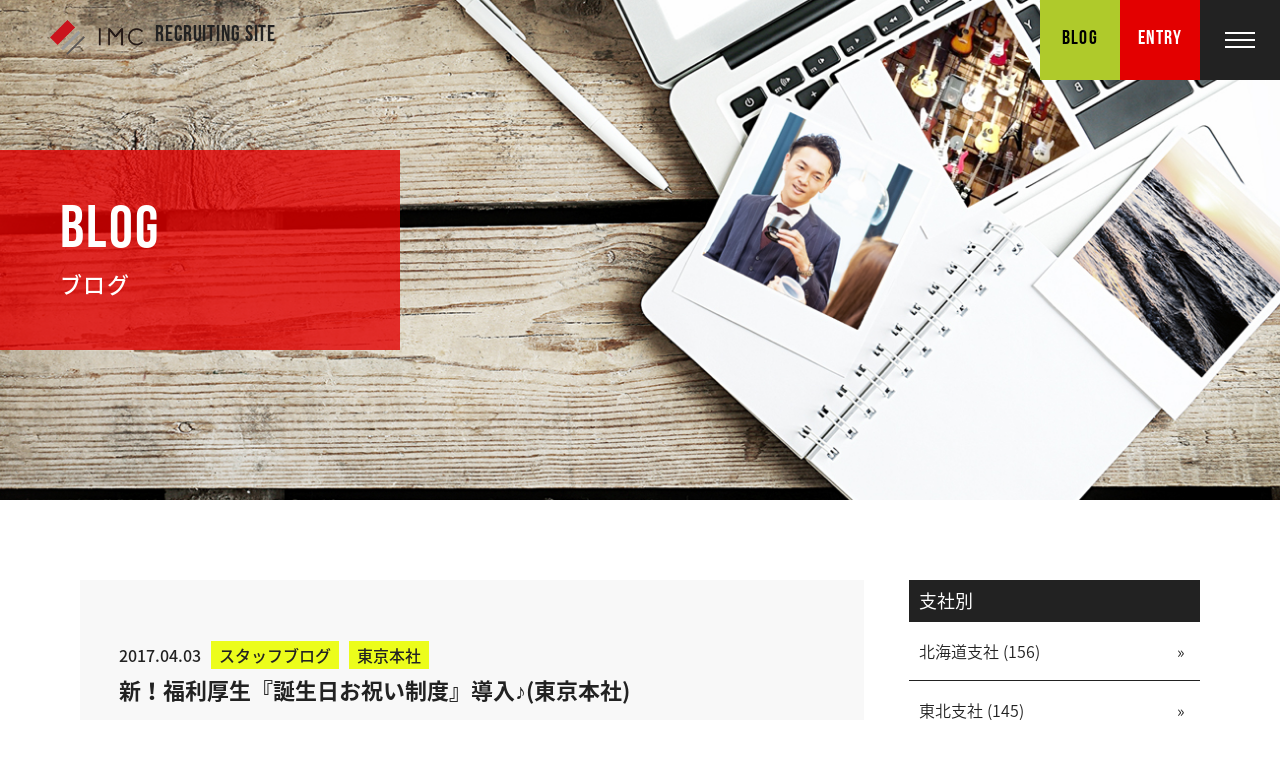

--- FILE ---
content_type: text/html; charset=UTF-8
request_url: https://www.imc-recruit.jp/bloglist/staffblog/%E6%96%B0%EF%BC%81%E7%A6%8F%E5%88%A9%E5%8E%9A%E7%94%9F%E3%80%8E%E8%AA%95%E7%94%9F%E6%97%A5%E3%81%8A%E7%A5%9D%E3%81%84%E5%88%B6%E5%BA%A6%E3%80%8F%E5%B0%8E%E5%85%A5%E2%99%AA/
body_size: 36981
content:
<!DOCTYPE html>
<html lang="ja" dir="ltr">
<head>
<meta charset="UTF-8">
<link rel="canonical" href="https://www.imc-recruit.jp/bloglist/staffblog/%E6%96%B0%EF%BC%81%E7%A6%8F%E5%88%A9%E5%8E%9A%E7%94%9F%E3%80%8E%E8%AA%95%E7%94%9F%E6%97%A5%E3%81%8A%E7%A5%9D%E3%81%84%E5%88%B6%E5%BA%A6%E3%80%8F%E5%B0%8E%E5%85%A5%E2%99%AA/" />
<!-- Google Tag Manager -->
<script>(function(w,d,s,l,i){w[l]=w[l]||[];w[l].push({'gtm.start':
new Date().getTime(),event:'gtm.js'});var f=d.getElementsByTagName(s)[0],
j=d.createElement(s),dl=l!='dataLayer'?'&l='+l:'';j.async=true;j.src=
'https://www.googletagmanager.com/gtm.js?id='+i+dl;f.parentNode.insertBefore(j,f);
})(window,document,'script','dataLayer','GTM-KBGSZZV');</script>
<!-- End Google Tag Manager -->
<title>新！福利厚生『誕生日お祝い制度』導入♪(東京本社) | 広告代理店「株式会社 IMC」採用情報</title>
<meta http-equiv="X-UA-Compatible" content="IE=edge,chrome=1">
<meta name="viewport" content="width=device-width, initial-scale=1, minimum-scale=1.0, maximum-scale=10.0, user-scalable=yes">
<meta name="description" content="新！福利厚生『誕生日お祝い制度』導入♪(東京本社)">
<meta name="keywords" content="WEB制作,広告代理店,総合広告代理店 株式会社IMC">

<meta name="format-detection" content="telephone=no">
<meta name="SKYPE_TOOLBAR" content="SKYPE_TOOLBAR_PARSER_COMPATIBLE">
<link rel="apple-touch-icon" href="https://www.imc-recruit.jp/wp-content/themes/imcgraduates/img/dIcon.png" sizes="180x180">
<link rel="icon" href="https://www.imc-recruit.jp/wp-content/themes/imcgraduates/img/dIcon.png" sizes="180x180" type="image/png">
<link rel="stylesheet" type="text/css" href="https://www.imc-recruit.jp/wp-content/themes/imcgraduates/common/css/cmn_layout.css" media="all">
<link rel="stylesheet" type="text/css" href="https://www.imc-recruit.jp/wp-content/themes/imcgraduates/common/css/sub_layout.css" media="all">
<link rel="stylesheet" type="text/css" href="https://www.imc-recruit.jp/wp-content/themes/imcgraduates/common/css/cmn_style.css" media="all">
<link href="https://fonts.googleapis.com/css?family=Roboto&display=swap" rel="stylesheet">
<link rel="stylesheet" type="text/css" href="https://www.imc-recruit.jp/wp-content/themes/imcgraduates/common/css/blog.css" media="all">

<link href="https://maxcdn.bootstrapcdn.com/font-awesome/4.7.0/css/font-awesome.min.css" rel="stylesheet">
<link rel="stylesheet" href="https://fonts.googleapis.com/earlyaccess/notosansjapanese.css">
<script src="https://ajax.googleapis.com/ajax/libs/jquery/1.10.2/jquery.min.js"></script>
<script defer src="https://use.fontawesome.com/releases/v5.8.2/js/all.js" integrity="sha384-DJ25uNYET2XCl5ZF++U8eNxPWqcKohUUBUpKGlNLMchM7q4Wjg2CUpjHLaL8yYPH" crossorigin="anonymous"></script>
<script type="text/javascript" src="https://www.imc-recruit.jp/wp-content/themes/imcgraduates/common/js/jquery.waypoints.min.js"></script>
<script type="text/javascript" src="https://www.imc-recruit.jp/wp-content/themes/imcgraduates/common/js/common.js"></script>
<!--[if lt IE 9]>
<script src="https://www.imc-recruit.jp/wp-content/themes/imcgraduates/common/js/html5_ie.js"></script>
<script src="https://www.imc-recruit.jp/wp-content/themes/imcgraduates/common/js/respond.min.js"></script>
<![endif]-->

<!-- All in One SEO Pack 3.2.10 によって Michael Torbert の Semper Fi Web Design[743,797] -->
<script type="application/ld+json" class="aioseop-schema">{"@context":"https://schema.org","@graph":[{"@type":"Organization","@id":"https://www.imc-recruit.jp/#organization","url":"https://www.imc-recruit.jp/","name":"\u5e83\u544a\u4ee3\u7406\u5e97\u300c\u682a\u5f0f\u4f1a\u793e IMC\u300d\u63a1\u7528\u60c5\u5831","sameAs":[]},{"@type":"WebSite","@id":"https://www.imc-recruit.jp/#website","url":"https://www.imc-recruit.jp/","name":"\u5e83\u544a\u4ee3\u7406\u5e97\u300c\u682a\u5f0f\u4f1a\u793e IMC\u300d\u63a1\u7528\u60c5\u5831","publisher":{"@id":"https://www.imc-recruit.jp/#organization"},"potentialAction":{"@type":"SearchAction","target":"https://www.imc-recruit.jp/?s={search_term_string}","query-input":"required name=search_term_string"}},{"@type":"WebPage","@id":"https://www.imc-recruit.jp/bloglist/staffblog/%e6%96%b0%ef%bc%81%e7%a6%8f%e5%88%a9%e5%8e%9a%e7%94%9f%e3%80%8e%e8%aa%95%e7%94%9f%e6%97%a5%e3%81%8a%e7%a5%9d%e3%81%84%e5%88%b6%e5%ba%a6%e3%80%8f%e5%b0%8e%e5%85%a5%e2%99%aa/#webpage","url":"https://www.imc-recruit.jp/bloglist/staffblog/%e6%96%b0%ef%bc%81%e7%a6%8f%e5%88%a9%e5%8e%9a%e7%94%9f%e3%80%8e%e8%aa%95%e7%94%9f%e6%97%a5%e3%81%8a%e7%a5%9d%e3%81%84%e5%88%b6%e5%ba%a6%e3%80%8f%e5%b0%8e%e5%85%a5%e2%99%aa/","inLanguage":"ja","name":"\u65b0\uff01\u798f\u5229\u539a\u751f\u300e\u8a95\u751f\u65e5\u304a\u795d\u3044\u5236\u5ea6\u300f\u5c0e\u5165\u266a(\u6771\u4eac\u672c\u793e)","isPartOf":{"@id":"https://www.imc-recruit.jp/#website"},"datePublished":"2017-04-03T09:58:34+00:00","dateModified":"2019-12-17T04:26:10+00:00"},{"@type":"Article","@id":"https://www.imc-recruit.jp/bloglist/staffblog/%e6%96%b0%ef%bc%81%e7%a6%8f%e5%88%a9%e5%8e%9a%e7%94%9f%e3%80%8e%e8%aa%95%e7%94%9f%e6%97%a5%e3%81%8a%e7%a5%9d%e3%81%84%e5%88%b6%e5%ba%a6%e3%80%8f%e5%b0%8e%e5%85%a5%e2%99%aa/#article","isPartOf":{"@id":"https://www.imc-recruit.jp/bloglist/staffblog/%e6%96%b0%ef%bc%81%e7%a6%8f%e5%88%a9%e5%8e%9a%e7%94%9f%e3%80%8e%e8%aa%95%e7%94%9f%e6%97%a5%e3%81%8a%e7%a5%9d%e3%81%84%e5%88%b6%e5%ba%a6%e3%80%8f%e5%b0%8e%e5%85%a5%e2%99%aa/#webpage"},"author":{"@id":"https://www.imc-recruit.jp/author/staff/#author"},"headline":"\u65b0\uff01\u798f\u5229\u539a\u751f\u300e\u8a95\u751f\u65e5\u304a\u795d\u3044\u5236\u5ea6\u300f\u5c0e\u5165\u266a(\u6771\u4eac\u672c\u793e)","datePublished":"2017-04-03T09:58:34+00:00","dateModified":"2019-12-17T04:26:10+00:00","commentCount":0,"mainEntityOfPage":{"@id":"https://www.imc-recruit.jp/bloglist/staffblog/%e6%96%b0%ef%bc%81%e7%a6%8f%e5%88%a9%e5%8e%9a%e7%94%9f%e3%80%8e%e8%aa%95%e7%94%9f%e6%97%a5%e3%81%8a%e7%a5%9d%e3%81%84%e5%88%b6%e5%ba%a6%e3%80%8f%e5%b0%8e%e5%85%a5%e2%99%aa/#webpage"},"publisher":{"@id":"https://www.imc-recruit.jp/#organization"},"articleSection":"\u30b9\u30bf\u30c3\u30d5\u30d6\u30ed\u30b0, \u6771\u4eac\u672c\u793e"},{"@type":"Person","@id":"https://www.imc-recruit.jp/author/staff/#author","name":"staff","sameAs":[],"image":{"@type":"ImageObject","@id":"https://www.imc-recruit.jp/#personlogo","url":"https://secure.gravatar.com/avatar/2439185ada60b3b4c02de49ecd2fd8f8?s=96&d=mm&r=g","width":96,"height":96,"caption":"staff"}}]}</script>
<meta property="og:type" content="article" />
<meta property="og:title" content="新！福利厚生『誕生日お祝い制度』導入♪(東京本社) | 広告代理店「株式会社 IMC」採用情報" />
<meta property="og:description" content="こんにちは！ 人事総務課です。 本日は4/1からスタートした『お誕生日お祝い金制度』についてご紹介したいと思います！ 社員のお誕生日当日にお祝いの気持ちとして【￥2,000】をプレゼント♪ 周りの同僚や後輩とのコミュニケーションツールのひとつになれば。。。！ という思いを込めて今回の制度導入の運びとなりました。 新入社員の方も対象になる制度です★ IMCでは、これからも社員一人ひとりが満足できるよ" />
<meta property="og:url" content="https://www.imc-recruit.jp/bloglist/staffblog/新！福利厚生『誕生日お祝い制度』導入♪/" />
<meta property="og:site_name" content="広告代理店「株式会社 IMC」採用情報" />
<meta property="article:published_time" content="2017-04-03T09:58:34Z" />
<meta property="article:modified_time" content="2019-12-17T04:26:10Z" />
<meta name="twitter:card" content="summary" />
<meta name="twitter:title" content="新！福利厚生『誕生日お祝い制度』導入♪(東京本社) | 広告代理店「株式会社 IMC」採用情報" />
<meta name="twitter:description" content="こんにちは！ 人事総務課です。 本日は4/1からスタートした『お誕生日お祝い金制度』についてご紹介したいと思います！ 社員のお誕生日当日にお祝いの気持ちとして【￥2,000】をプレゼント♪ 周りの同僚や後輩とのコミュニケーションツールのひとつになれば。。。！ という思いを込めて今回の制度導入の運びとなりました。 新入社員の方も対象になる制度です★ IMCでは、これからも社員一人ひとりが満足できるよ" />
<!-- All in One SEO Pack -->
<link rel='dns-prefetch' href='//s0.wp.com' />
<link rel='dns-prefetch' href='//secure.gravatar.com' />
<link rel='dns-prefetch' href='//s.w.org' />
<link rel="alternate" type="application/rss+xml" title="広告代理店「株式会社 IMC」採用情報 &raquo; 新！福利厚生『誕生日お祝い制度』導入♪(東京本社) のコメントのフィード" href="https://www.imc-recruit.jp/bloglist/staffblog/%e6%96%b0%ef%bc%81%e7%a6%8f%e5%88%a9%e5%8e%9a%e7%94%9f%e3%80%8e%e8%aa%95%e7%94%9f%e6%97%a5%e3%81%8a%e7%a5%9d%e3%81%84%e5%88%b6%e5%ba%a6%e3%80%8f%e5%b0%8e%e5%85%a5%e2%99%aa/feed/" />
		<script type="text/javascript">
			window._wpemojiSettings = {"baseUrl":"https:\/\/s.w.org\/images\/core\/emoji\/11\/72x72\/","ext":".png","svgUrl":"https:\/\/s.w.org\/images\/core\/emoji\/11\/svg\/","svgExt":".svg","source":{"concatemoji":"https:\/\/www.imc-recruit.jp\/wp-includes\/js\/wp-emoji-release.min.js?ver=4.9.28"}};
			!function(e,a,t){var n,r,o,i=a.createElement("canvas"),p=i.getContext&&i.getContext("2d");function s(e,t){var a=String.fromCharCode;p.clearRect(0,0,i.width,i.height),p.fillText(a.apply(this,e),0,0);e=i.toDataURL();return p.clearRect(0,0,i.width,i.height),p.fillText(a.apply(this,t),0,0),e===i.toDataURL()}function c(e){var t=a.createElement("script");t.src=e,t.defer=t.type="text/javascript",a.getElementsByTagName("head")[0].appendChild(t)}for(o=Array("flag","emoji"),t.supports={everything:!0,everythingExceptFlag:!0},r=0;r<o.length;r++)t.supports[o[r]]=function(e){if(!p||!p.fillText)return!1;switch(p.textBaseline="top",p.font="600 32px Arial",e){case"flag":return s([55356,56826,55356,56819],[55356,56826,8203,55356,56819])?!1:!s([55356,57332,56128,56423,56128,56418,56128,56421,56128,56430,56128,56423,56128,56447],[55356,57332,8203,56128,56423,8203,56128,56418,8203,56128,56421,8203,56128,56430,8203,56128,56423,8203,56128,56447]);case"emoji":return!s([55358,56760,9792,65039],[55358,56760,8203,9792,65039])}return!1}(o[r]),t.supports.everything=t.supports.everything&&t.supports[o[r]],"flag"!==o[r]&&(t.supports.everythingExceptFlag=t.supports.everythingExceptFlag&&t.supports[o[r]]);t.supports.everythingExceptFlag=t.supports.everythingExceptFlag&&!t.supports.flag,t.DOMReady=!1,t.readyCallback=function(){t.DOMReady=!0},t.supports.everything||(n=function(){t.readyCallback()},a.addEventListener?(a.addEventListener("DOMContentLoaded",n,!1),e.addEventListener("load",n,!1)):(e.attachEvent("onload",n),a.attachEvent("onreadystatechange",function(){"complete"===a.readyState&&t.readyCallback()})),(n=t.source||{}).concatemoji?c(n.concatemoji):n.wpemoji&&n.twemoji&&(c(n.twemoji),c(n.wpemoji)))}(window,document,window._wpemojiSettings);
		</script>
		<style type="text/css">
img.wp-smiley,
img.emoji {
	display: inline !important;
	border: none !important;
	box-shadow: none !important;
	height: 1em !important;
	width: 1em !important;
	margin: 0 .07em !important;
	vertical-align: -0.1em !important;
	background: none !important;
	padding: 0 !important;
}
</style>
<link rel='stylesheet' id='jetpack_css-css'  href='https://www.imc-recruit.jp/wp-content/plugins/jetpack/css/jetpack.css?ver=5.9.4' type='text/css' media='all' />
<script type='text/javascript' src='https://www.imc-recruit.jp/wp-includes/js/jquery/jquery.js?ver=1.12.4'></script>
<script type='text/javascript' src='https://www.imc-recruit.jp/wp-includes/js/jquery/jquery-migrate.min.js?ver=1.4.1'></script>
<link rel='https://api.w.org/' href='https://www.imc-recruit.jp/wp-json/' />
<link rel='prev' title='本社周辺お花見スポット～part2～(東京本社)' href='https://www.imc-recruit.jp/bloglist/staffblog/%e6%9c%ac%e7%a4%be%e5%91%a8%e8%be%ba%e3%81%8a%e8%8a%b1%e8%a6%8b%e3%82%b9%e3%83%9d%e3%83%83%e3%83%88%ef%bd%9epart2%ef%bd%9e/' />
<link rel='next' title='研修後の食事会♪(東京本社)' href='https://www.imc-recruit.jp/bloglist/staffblog/%e7%a0%94%e4%bf%ae%e5%be%8c%e3%81%ae%e9%a3%9f%e4%ba%8b%e4%bc%9a%e2%99%aa/' />
<link rel="canonical" href="https://www.imc-recruit.jp/bloglist/staffblog/%e6%96%b0%ef%bc%81%e7%a6%8f%e5%88%a9%e5%8e%9a%e7%94%9f%e3%80%8e%e8%aa%95%e7%94%9f%e6%97%a5%e3%81%8a%e7%a5%9d%e3%81%84%e5%88%b6%e5%ba%a6%e3%80%8f%e5%b0%8e%e5%85%a5%e2%99%aa/" />
<link rel='shortlink' href='https://wp.me/pbqIYG-6b' />
<link rel="alternate" type="application/json+oembed" href="https://www.imc-recruit.jp/wp-json/oembed/1.0/embed?url=https%3A%2F%2Fwww.imc-recruit.jp%2Fbloglist%2Fstaffblog%2F%25e6%2596%25b0%25ef%25bc%2581%25e7%25a6%258f%25e5%2588%25a9%25e5%258e%259a%25e7%2594%259f%25e3%2580%258e%25e8%25aa%2595%25e7%2594%259f%25e6%2597%25a5%25e3%2581%258a%25e7%25a5%259d%25e3%2581%2584%25e5%2588%25b6%25e5%25ba%25a6%25e3%2580%258f%25e5%25b0%258e%25e5%2585%25a5%25e2%2599%25aa%2F" />
<link rel="alternate" type="text/xml+oembed" href="https://www.imc-recruit.jp/wp-json/oembed/1.0/embed?url=https%3A%2F%2Fwww.imc-recruit.jp%2Fbloglist%2Fstaffblog%2F%25e6%2596%25b0%25ef%25bc%2581%25e7%25a6%258f%25e5%2588%25a9%25e5%258e%259a%25e7%2594%259f%25e3%2580%258e%25e8%25aa%2595%25e7%2594%259f%25e6%2597%25a5%25e3%2581%258a%25e7%25a5%259d%25e3%2581%2584%25e5%2588%25b6%25e5%25ba%25a6%25e3%2580%258f%25e5%25b0%258e%25e5%2585%25a5%25e2%2599%25aa%2F&#038;format=xml" />

<link rel='dns-prefetch' href='//v0.wordpress.com'/>
<style type='text/css'>img#wpstats{display:none}</style><link rel="icon" href="https://www.imc-recruit.jp/wp-content/uploads/2019/10/cropped-512512-32x32.png" sizes="32x32" />
<link rel="icon" href="https://www.imc-recruit.jp/wp-content/uploads/2019/10/cropped-512512-192x192.png" sizes="192x192" />
<link rel="apple-touch-icon-precomposed" href="https://www.imc-recruit.jp/wp-content/uploads/2019/10/cropped-512512-180x180.png" />
<meta name="msapplication-TileImage" content="https://www.imc-recruit.jp/wp-content/uploads/2019/10/cropped-512512-270x270.png" />
<!-- Global site tag (gtag.js) - Google Analytics -->
<script async src="https://www.googletagmanager.com/gtag/js?id=UA-108227415-2"></script>
<script>
  window.dataLayer = window.dataLayer || [];
  function gtag(){dataLayer.push(arguments);}
  gtag('js', new Date());

  gtag('config', 'UA-108227415-2');
</script>
<!-- Global site tag (gtag.js) - Google Analytics -->
<script async src="https://www.googletagmanager.com/gtag/js?id=G-685PJY812Q"></script>
<script>
  window.dataLayer = window.dataLayer || [];
  function gtag(){dataLayer.push(arguments);}
  gtag('js', new Date());

  gtag('config', 'G-685PJY812Q');
</script>
</head>
<body id="ptop">
<!-- Google Tag Manager (noscript) -->
<noscript><iframe src="https://www.googletagmanager.com/ns.html?id=GTM-KBGSZZV"
height="0" width="0" style="display:none;visibility:hidden"></iframe></noscript>
<!-- End Google Tag Manager (noscript) -->

<!--メインビジュアル-->
<div class="main mainBlog">

	<header id="header" class="clearfix">
				<p id="headerLogo"><a href="https://www.imc-recruit.jp/"><img src="https://www.imc-recruit.jp/wp-content/themes/imcgraduates/common/img/logo.png" alt="株式会社 IMC"><span>RECRUITING SITE</span></a></p>
				<a href="https://www.imc-recruit.jp/bloglist/" id="blogBtn">BLOG</a>
        <a href="https://www.imc-recruit.jp/information/" id="entryBtn">ENTRY</a>
		<a href="#" id="panel-btn"><span id="panel-btn-icon"></span></a>

		<!-- gnavi -->
		<aside id="sidebar">
			<nav id="global-nav">
				<ul>
					<li class="norm"><a href="https://www.imc-recruit.jp/message/">メッセージ</a></li>
					<li class="norm"><a href="https://www.imc-recruit.jp/company/">会社情報</a></li>
					<li class="norm"><a href="https://www.imc-recruit.jp/business/">部門紹介</a></li>
					<li class="norm"><a href="https://www.imc-recruit.jp/interview/">インタビュー</a></li>
					<li class="norm"><a href="https://www.imc-recruit.jp/crosstalk/">座談会</a></li>
					<li class="norm"><a href="https://www.imc-recruit.jp/benefits/">福利厚生</a></li>
					<li class="norm"><a href="https://www.imc-recruit.jp/information/">募集要項</a></li>
					<li class="norm"><a href="https://www.imc-recruit.jp/qa/">よくある質問</a></li>
					<li class="norm"><a href="https://www.imc-recruit.jp/data/">データで見るIMC</a></li>
					<li class="norm"><a href="https://www.imc-recruit.jp/bloglist">IMCブログ</a></li>
					<li class="norm"><a href="http://imc-corp.co.jp/contact" target="_blank">法人のお問合せはこちら</a></li>
				</ul>
			</nav>
		</aside>
		<!-- gnavi -->
	</header>    <div class="pageTit">
        <p class="titEn">BLOG</p>
        <h1>ブログ</h1>
    </div> 
</div>
<!--メインビジュアル-->
<div id="contents">
	<div class="contentsIn">
		 <section class="pageBlog pageBlogsingle clearfix">
			 <div class="blogsingle_in">
			 <div id="blog_main">
			 <ul>
							<li class="clearfix">
	
					<h2><span class="date_area"><span class="date">2017.04.03</span><span class="cat_name"><a href="https://www.imc-recruit.jp/bloglist/staffblog/">スタッフブログ</a></span><span class="cat_name"><a href="https://www.imc-recruit.jp/%e6%94%af%e7%a4%be/%e6%9d%b1%e4%ba%ac%e6%9c%ac%e7%a4%be/">東京本社</a></span></span>新！福利厚生『誕生日お祝い制度』導入♪(東京本社)</h2>
												<div class="content_box">
							<div class="bodytxt"><p>こんにちは！</p>
<p>人事総務課です。</p>
<p>本日は4/1からスタートした『お誕生日お祝い金制度』についてご紹介したいと思います！</p>
<p>社員のお誕生日当日にお祝いの気持ちとして【￥2,000】をプレゼント♪</p>
<p>周りの同僚や後輩とのコミュニケーションツールのひとつになれば。。。！</p>
<p>という思いを込めて今回の制度導入の運びとなりました。</p>
<p>新入社員の方も対象になる制度です★</p>
<p>IMCでは、これからも社員一人ひとりが満足できるような制度を導入していく予定です！</p>
<p>HPやこちらのブログで報告していきたいと思いますので、楽しみにおまちくださいっ!(^^)!</p>
</div>
						</div>
			 </li>
							</ul>
			</div>
			 <p class="back back1"><a href="javascript:history.back();"><span>記事一覧へ戻る</span></a></p>
			</div>
			<div id="blog_side" class="clearfix">
				<div class="widget">
<h3>支社別</h3>
<ul>
<li><a href="https://www.imc-recruit.jp/%e6%94%af%e7%a4%be/%e5%8c%97%e6%b5%b7%e9%81%93%e6%94%af%e7%a4%be/">北海道支社 (156)</a></li><li><a href="https://www.imc-recruit.jp/%e6%94%af%e7%a4%be/%e6%9d%b1%e5%8c%97%e6%94%af%e7%a4%be/">東北支社 (145)</a></li><li><a href="https://www.imc-recruit.jp/%e6%94%af%e7%a4%be/%e5%8c%97%e9%96%a2%e6%9d%b1%e6%94%af%e7%a4%be/">北関東支社 (135)</a></li><li><a href="https://www.imc-recruit.jp/%e6%94%af%e7%a4%be/imc%e6%b1%a0%e8%a2%8b/">IMC池袋 (164)</a></li><li><a href="https://www.imc-recruit.jp/%e6%94%af%e7%a4%be/imc%e6%9d%b1%e4%ba%ac%e4%b8%ad%e5%a4%ae/">IMC東京中央 (117)</a></li><li><a href="https://www.imc-recruit.jp/%e6%94%af%e7%a4%be/%e6%9d%b1%e4%ba%ac%e6%9c%ac%e7%a4%be/">東京本社 (274)</a></li><li><a href="https://www.imc-recruit.jp/%e6%94%af%e7%a4%be/%e6%a8%aa%e6%b5%9c%e6%94%af%e7%a4%be/">横浜支社 (55)</a></li><li><a href="https://www.imc-recruit.jp/%e6%94%af%e7%a4%be/%e5%8c%97%e9%99%b8%e6%94%af%e7%a4%be/">北陸支社 (49)</a></li><li><a href="https://www.imc-recruit.jp/%e6%94%af%e7%a4%be/%e6%9d%b1%e6%b5%b7%e6%94%af%e7%a4%be/">東海支社 (154)</a></li><li><a href="https://www.imc-recruit.jp/%e6%94%af%e7%a4%be/imc%e9%96%a2%e8%a5%bf/">IMC関西 (145)</a></li><li><a href="https://www.imc-recruit.jp/%e6%94%af%e7%a4%be/%e4%b8%ad%e5%9b%9b%e5%9b%bd%e6%94%af%e7%a4%be/">中四国支社 (133)</a></li><li><a href="https://www.imc-recruit.jp/%e6%94%af%e7%a4%be/imc%e4%b9%9d%e5%b7%9e/">IMC九州 (192)</a></li><li><a href="https://www.imc-recruit.jp/%e6%94%af%e7%a4%be/%e5%8d%97%e4%b9%9d%e5%b7%9e%e6%94%af%e7%a4%be/">南九州支社 (88)</a></li><li><a href="https://www.imc-recruit.jp/%e6%94%af%e7%a4%be/%e6%b2%96%e7%b8%84%e6%94%af%e7%a4%be/">沖縄支社 (53)</a></li><li><a href="https://www.imc-recruit.jp/%e6%94%af%e7%a4%be/%e6%9c%ac%e7%a4%be%e5%96%b6%e6%a5%ad/">本社営業 (95)</a></li></ul>
</div>
<div class="widget">
<h3>アーカイブ</h3>
<dl class="accordion">
</dd>
	<dt>2026年</dt>
		<dd><ul class="toggle">
						<li>
					<a href="https://www.imc-recruit.jp/2026/01">
							1月
							(7)
					</a>
			</li>
			           
	</dd>
	<dt>2025年</dt>
		<dd><ul class="toggle">
						<li>
					<a href="https://www.imc-recruit.jp/2025/12">
							12月
							(10)
					</a>
			</li>
						<li>
					<a href="https://www.imc-recruit.jp/2025/11">
							11月
							(1)
					</a>
			</li>
						<li>
					<a href="https://www.imc-recruit.jp/2025/10">
							10月
							(6)
					</a>
			</li>
						<li>
					<a href="https://www.imc-recruit.jp/2025/09">
							9月
							(8)
					</a>
			</li>
						<li>
					<a href="https://www.imc-recruit.jp/2025/08">
							8月
							(5)
					</a>
			</li>
						<li>
					<a href="https://www.imc-recruit.jp/2025/07">
							7月
							(8)
					</a>
			</li>
						<li>
					<a href="https://www.imc-recruit.jp/2025/06">
							6月
							(10)
					</a>
			</li>
						<li>
					<a href="https://www.imc-recruit.jp/2025/05">
							5月
							(10)
					</a>
			</li>
						<li>
					<a href="https://www.imc-recruit.jp/2025/04">
							4月
							(14)
					</a>
			</li>
						<li>
					<a href="https://www.imc-recruit.jp/2025/03">
							3月
							(14)
					</a>
			</li>
						<li>
					<a href="https://www.imc-recruit.jp/2025/01">
							1月
							(8)
					</a>
			</li>
			           
	</dd>
	<dt>2024年</dt>
		<dd><ul class="toggle">
						<li>
					<a href="https://www.imc-recruit.jp/2024/12">
							12月
							(7)
					</a>
			</li>
						<li>
					<a href="https://www.imc-recruit.jp/2024/11">
							11月
							(16)
					</a>
			</li>
						<li>
					<a href="https://www.imc-recruit.jp/2024/10">
							10月
							(5)
					</a>
			</li>
						<li>
					<a href="https://www.imc-recruit.jp/2024/09">
							9月
							(9)
					</a>
			</li>
						<li>
					<a href="https://www.imc-recruit.jp/2024/08">
							8月
							(14)
					</a>
			</li>
						<li>
					<a href="https://www.imc-recruit.jp/2024/07">
							7月
							(9)
					</a>
			</li>
						<li>
					<a href="https://www.imc-recruit.jp/2024/06">
							6月
							(10)
					</a>
			</li>
						<li>
					<a href="https://www.imc-recruit.jp/2024/05">
							5月
							(12)
					</a>
			</li>
						<li>
					<a href="https://www.imc-recruit.jp/2024/04">
							4月
							(7)
					</a>
			</li>
						<li>
					<a href="https://www.imc-recruit.jp/2024/03">
							3月
							(9)
					</a>
			</li>
						<li>
					<a href="https://www.imc-recruit.jp/2024/02">
							2月
							(11)
					</a>
			</li>
						<li>
					<a href="https://www.imc-recruit.jp/2024/01">
							1月
							(9)
					</a>
			</li>
			           
	</dd>
	<dt>2023年</dt>
		<dd><ul class="toggle">
						<li>
					<a href="https://www.imc-recruit.jp/2023/12">
							12月
							(6)
					</a>
			</li>
						<li>
					<a href="https://www.imc-recruit.jp/2023/11">
							11月
							(12)
					</a>
			</li>
						<li>
					<a href="https://www.imc-recruit.jp/2023/10">
							10月
							(10)
					</a>
			</li>
						<li>
					<a href="https://www.imc-recruit.jp/2023/09">
							9月
							(12)
					</a>
			</li>
						<li>
					<a href="https://www.imc-recruit.jp/2023/08">
							8月
							(11)
					</a>
			</li>
						<li>
					<a href="https://www.imc-recruit.jp/2023/07">
							7月
							(15)
					</a>
			</li>
						<li>
					<a href="https://www.imc-recruit.jp/2023/06">
							6月
							(11)
					</a>
			</li>
						<li>
					<a href="https://www.imc-recruit.jp/2023/05">
							5月
							(13)
					</a>
			</li>
						<li>
					<a href="https://www.imc-recruit.jp/2023/04">
							4月
							(13)
					</a>
			</li>
						<li>
					<a href="https://www.imc-recruit.jp/2023/03">
							3月
							(18)
					</a>
			</li>
						<li>
					<a href="https://www.imc-recruit.jp/2023/02">
							2月
							(15)
					</a>
			</li>
						<li>
					<a href="https://www.imc-recruit.jp/2023/01">
							1月
							(15)
					</a>
			</li>
			           
	</dd>
	<dt>2022年</dt>
		<dd><ul class="toggle">
						<li>
					<a href="https://www.imc-recruit.jp/2022/12">
							12月
							(17)
					</a>
			</li>
						<li>
					<a href="https://www.imc-recruit.jp/2022/11">
							11月
							(15)
					</a>
			</li>
						<li>
					<a href="https://www.imc-recruit.jp/2022/10">
							10月
							(15)
					</a>
			</li>
						<li>
					<a href="https://www.imc-recruit.jp/2022/09">
							9月
							(17)
					</a>
			</li>
						<li>
					<a href="https://www.imc-recruit.jp/2022/08">
							8月
							(9)
					</a>
			</li>
						<li>
					<a href="https://www.imc-recruit.jp/2022/07">
							7月
							(14)
					</a>
			</li>
						<li>
					<a href="https://www.imc-recruit.jp/2022/06">
							6月
							(17)
					</a>
			</li>
						<li>
					<a href="https://www.imc-recruit.jp/2022/05">
							5月
							(12)
					</a>
			</li>
						<li>
					<a href="https://www.imc-recruit.jp/2022/04">
							4月
							(13)
					</a>
			</li>
						<li>
					<a href="https://www.imc-recruit.jp/2022/03">
							3月
							(24)
					</a>
			</li>
						<li>
					<a href="https://www.imc-recruit.jp/2022/02">
							2月
							(15)
					</a>
			</li>
						<li>
					<a href="https://www.imc-recruit.jp/2022/01">
							1月
							(15)
					</a>
			</li>
			           
	</dd>
	<dt>2021年</dt>
		<dd><ul class="toggle">
						<li>
					<a href="https://www.imc-recruit.jp/2021/12">
							12月
							(11)
					</a>
			</li>
						<li>
					<a href="https://www.imc-recruit.jp/2021/11">
							11月
							(13)
					</a>
			</li>
						<li>
					<a href="https://www.imc-recruit.jp/2021/10">
							10月
							(15)
					</a>
			</li>
						<li>
					<a href="https://www.imc-recruit.jp/2021/09">
							9月
							(19)
					</a>
			</li>
						<li>
					<a href="https://www.imc-recruit.jp/2021/08">
							8月
							(15)
					</a>
			</li>
						<li>
					<a href="https://www.imc-recruit.jp/2021/07">
							7月
							(15)
					</a>
			</li>
						<li>
					<a href="https://www.imc-recruit.jp/2021/06">
							6月
							(22)
					</a>
			</li>
						<li>
					<a href="https://www.imc-recruit.jp/2021/05">
							5月
							(16)
					</a>
			</li>
						<li>
					<a href="https://www.imc-recruit.jp/2021/04">
							4月
							(19)
					</a>
			</li>
						<li>
					<a href="https://www.imc-recruit.jp/2021/03">
							3月
							(23)
					</a>
			</li>
						<li>
					<a href="https://www.imc-recruit.jp/2021/02">
							2月
							(19)
					</a>
			</li>
						<li>
					<a href="https://www.imc-recruit.jp/2021/01">
							1月
							(21)
					</a>
			</li>
			           
	</dd>
	<dt>2020年</dt>
		<dd><ul class="toggle">
						<li>
					<a href="https://www.imc-recruit.jp/2020/12">
							12月
							(23)
					</a>
			</li>
						<li>
					<a href="https://www.imc-recruit.jp/2020/11">
							11月
							(20)
					</a>
			</li>
						<li>
					<a href="https://www.imc-recruit.jp/2020/10">
							10月
							(26)
					</a>
			</li>
						<li>
					<a href="https://www.imc-recruit.jp/2020/09">
							9月
							(25)
					</a>
			</li>
						<li>
					<a href="https://www.imc-recruit.jp/2020/08">
							8月
							(23)
					</a>
			</li>
						<li>
					<a href="https://www.imc-recruit.jp/2020/07">
							7月
							(25)
					</a>
			</li>
						<li>
					<a href="https://www.imc-recruit.jp/2020/06">
							6月
							(23)
					</a>
			</li>
						<li>
					<a href="https://www.imc-recruit.jp/2020/05">
							5月
							(13)
					</a>
			</li>
						<li>
					<a href="https://www.imc-recruit.jp/2020/04">
							4月
							(21)
					</a>
			</li>
						<li>
					<a href="https://www.imc-recruit.jp/2020/03">
							3月
							(25)
					</a>
			</li>
						<li>
					<a href="https://www.imc-recruit.jp/2020/02">
							2月
							(22)
					</a>
			</li>
						<li>
					<a href="https://www.imc-recruit.jp/2020/01">
							1月
							(21)
					</a>
			</li>
			           
	</dd>
	<dt>2019年</dt>
		<dd><ul class="toggle">
						<li>
					<a href="https://www.imc-recruit.jp/2019/12">
							12月
							(19)
					</a>
			</li>
						<li>
					<a href="https://www.imc-recruit.jp/2019/11">
							11月
							(25)
					</a>
			</li>
						<li>
					<a href="https://www.imc-recruit.jp/2019/10">
							10月
							(27)
					</a>
			</li>
						<li>
					<a href="https://www.imc-recruit.jp/2019/09">
							9月
							(20)
					</a>
			</li>
						<li>
					<a href="https://www.imc-recruit.jp/2019/08">
							8月
							(21)
					</a>
			</li>
						<li>
					<a href="https://www.imc-recruit.jp/2019/07">
							7月
							(29)
					</a>
			</li>
						<li>
					<a href="https://www.imc-recruit.jp/2019/06">
							6月
							(25)
					</a>
			</li>
						<li>
					<a href="https://www.imc-recruit.jp/2019/05">
							5月
							(21)
					</a>
			</li>
						<li>
					<a href="https://www.imc-recruit.jp/2019/04">
							4月
							(23)
					</a>
			</li>
						<li>
					<a href="https://www.imc-recruit.jp/2019/03">
							3月
							(26)
					</a>
			</li>
						<li>
					<a href="https://www.imc-recruit.jp/2019/02">
							2月
							(29)
					</a>
			</li>
						<li>
					<a href="https://www.imc-recruit.jp/2019/01">
							1月
							(17)
					</a>
			</li>
			           
	</dd>
	<dt>2018年</dt>
		<dd><ul class="toggle">
						<li>
					<a href="https://www.imc-recruit.jp/2018/12">
							12月
							(19)
					</a>
			</li>
						<li>
					<a href="https://www.imc-recruit.jp/2018/11">
							11月
							(24)
					</a>
			</li>
						<li>
					<a href="https://www.imc-recruit.jp/2018/10">
							10月
							(22)
					</a>
			</li>
						<li>
					<a href="https://www.imc-recruit.jp/2018/09">
							9月
							(17)
					</a>
			</li>
						<li>
					<a href="https://www.imc-recruit.jp/2018/08">
							8月
							(23)
					</a>
			</li>
						<li>
					<a href="https://www.imc-recruit.jp/2018/07">
							7月
							(26)
					</a>
			</li>
						<li>
					<a href="https://www.imc-recruit.jp/2018/06">
							6月
							(24)
					</a>
			</li>
						<li>
					<a href="https://www.imc-recruit.jp/2018/05">
							5月
							(21)
					</a>
			</li>
						<li>
					<a href="https://www.imc-recruit.jp/2018/04">
							4月
							(23)
					</a>
			</li>
						<li>
					<a href="https://www.imc-recruit.jp/2018/03">
							3月
							(23)
					</a>
			</li>
						<li>
					<a href="https://www.imc-recruit.jp/2018/02">
							2月
							(17)
					</a>
			</li>
						<li>
					<a href="https://www.imc-recruit.jp/2018/01">
							1月
							(18)
					</a>
			</li>
			           
	</dd>
	<dt>2017年</dt>
		<dd><ul class="toggle">
						<li>
					<a href="https://www.imc-recruit.jp/2017/12">
							12月
							(16)
					</a>
			</li>
						<li>
					<a href="https://www.imc-recruit.jp/2017/11">
							11月
							(30)
					</a>
			</li>
						<li>
					<a href="https://www.imc-recruit.jp/2017/10">
							10月
							(27)
					</a>
			</li>
						<li>
					<a href="https://www.imc-recruit.jp/2017/09">
							9月
							(22)
					</a>
			</li>
						<li>
					<a href="https://www.imc-recruit.jp/2017/08">
							8月
							(24)
					</a>
			</li>
						<li>
					<a href="https://www.imc-recruit.jp/2017/07">
							7月
							(24)
					</a>
			</li>
						<li>
					<a href="https://www.imc-recruit.jp/2017/06">
							6月
							(24)
					</a>
			</li>
						<li>
					<a href="https://www.imc-recruit.jp/2017/05">
							5月
							(22)
					</a>
			</li>
						<li>
					<a href="https://www.imc-recruit.jp/2017/04">
							4月
							(6)
					</a>
			</li>
						<li>
					<a href="https://www.imc-recruit.jp/2017/03">
							3月
							(3)
					</a>
			</li>
						<li>
					<a href="https://www.imc-recruit.jp/2017/02">
							2月
							(2)
					</a>
			</li>
			           
	</dd>
	<dt>2016年</dt>
		<dd><ul class="toggle">
						<li>
					<a href="https://www.imc-recruit.jp/2016/12">
							12月
							(1)
					</a>
			</li>
						<li>
					<a href="https://www.imc-recruit.jp/2016/10">
							10月
							(1)
					</a>
			</li>
					</ul>
	</dd>
</dl>
</div>
<div class="widget">
<h3>カテゴリー</h3>
<div class="parent">
<a href="https://www.imc-recruit.jp/bloglist">ブログ(951)</a>
</div>
<ul>
<li><a href="https://www.imc-recruit.jp/bloglist/staffblog/">スタッフブログ (1214)</a></li><li><a href="https://www.imc-recruit.jp/bloglist/news/">お知らせ (30)</a></li></ul>
</div>							</div>
			 <p class="back back2"><a href="javascript:history.back();"><span>記事一覧へ戻る</span></a></p>
		</section>
	</div>
</div>
<p class="pagetop"><a href="#ptop"><i class="fa fa-angle-up" aria-hidden="true"></i></a></p>
<!-- フッター　スタート -->
<footer id="footer" class="clearfix">

	<p class="footerLogo"><a href="https://www.imc-recruit.jp/"><img src="https://www.imc-recruit.jp/wp-content/themes/imcgraduates/common/img/logo2.png" alt="株式会社 IMC"><span>RECRUITING SITE</span></a></p>
	<ul class="footerLinks">
		<li><a href="https://www.imc-recruit.jp/">HOME</a></li>
		<li><a href="https://www.imc-recruit.jp/message/">メッセージ</a></li>
		<li><a href="https://www.imc-recruit.jp/company/">会社情報</a></li>
		<li><a href="https://www.imc-recruit.jp/business/">部門紹介</a></li>
		<li><a href="https://www.imc-recruit.jp/interview/">インタビュー</a></li>
		<li><a href="https://www.imc-recruit.jp/crosstalk/">座談会</a></li>
		<li><a href="https://www.imc-recruit.jp/benefits/">福利厚生</a></li>
		<li><a href="https://www.imc-recruit.jp/information/">募集要項</a></li>
		<li><a href="https://www.imc-recruit.jp/qa/">よくある質問</a></li>
		<li><a href="https://www.imc-recruit.jp/data/">データで見るIMC</a></li>
		<li><a href="https://www.imc-recruit.jp/bloglist">IMCブログ</a></li>
		<li><a href="http://imc-corp.co.jp/contact" target="_blank">法人のお問合せはこちら</a></li>
	</ul>       
    <a href="http://imc-corp.co.jp/" target="_blank" class="footerCorpBtn">コーポレートサイト</a>  
    <p class="copyright clearfix">&#169; IMC, INC. ALL RIGHTS RESERVED.</p> 
</footer>
<!-- フッター　エンド -->
<div id="overlay"></div>
<script type="text/javascript">
(function($) {
    $(function () {
        $('.sub-menu').on({
            'mouseenter': function () {
                $(this).addClass('is-active');
            },
            'mouseleave': function () {
                $(this).removeClass('is-active');
            }
        });
        $('#panel-btn,#overlay').on('click', function() {
            $('body').toggleClass('open');
        });
    });
})(jQuery);
$(function() {
  $("#panel-btn").click(function() {
    $("#panel").slideToggle(200);
    $("#panel-btn-icon").toggleClass("close");
    return false;
  });
});
</script>
<script type="text/javascript">
$('.pageTit').waypoint(function(direction){
    var activePoint = $(this.element);
    //scroll down
    if (direction === 'down') {
        activePoint.addClass('active');
    }
    else{
        activePoint.removeClass('active');
    }
},{offset : '100%'});
</script>
	<div style="display:none">
	</div>
<script type='text/javascript' src='https://s0.wp.com/wp-content/js/devicepx-jetpack.js?ver=202603'></script>
<script type='text/javascript' src='https://secure.gravatar.com/js/gprofiles.js?ver=2026Janaa'></script>
<script type='text/javascript'>
/* <![CDATA[ */
var WPGroHo = {"my_hash":""};
/* ]]> */
</script>
<script type='text/javascript' src='https://www.imc-recruit.jp/wp-content/plugins/jetpack/modules/wpgroho.js?ver=4.9.28'></script>
<script type='text/javascript' src='https://www.imc-recruit.jp/wp-includes/js/wp-embed.min.js?ver=4.9.28'></script>
<script type='text/javascript' src='https://stats.wp.com/e-202603.js' async='async' defer='defer'></script>
<script type='text/javascript'>
	_stq = window._stq || [];
	_stq.push([ 'view', {v:'ext',j:'1:5.9.4',blog:'168909122',post:'383',tz:'9',srv:'www.imc-recruit.jp'} ]);
	_stq.push([ 'clickTrackerInit', '168909122', '383' ]);
</script>
</body>
</html>

--- FILE ---
content_type: text/css
request_url: https://www.imc-recruit.jp/wp-content/themes/imcgraduates/common/css/cmn_layout.css
body_size: 14932
content:
@charset "UTF-8";
/*
 * cmn_layout.css
 *
 */


/* !HTML5 elements
---------------------------------------------------------- */
article, aside, details, figcaption, figure, footer, header, hgroup, menu, nav, section
{ display: block;}

/* !Reseting
---------------------------------------------------------- */
body {
	font-family: 'Noto Sans Japanese', sans-serif;
	font-size: 16px;
	font-weight: 300;
	-webkit-text-size-adjust: none;
	line-height: 1.8;
	color: #222;
	overflow-x: hidden;
}

@media screen and (max-width:1039px){
body {
	font-size: 15px;
}
}

@media screen and (max-width:767px){
body {
	font-size: 14px;
}
}

body, div, pre, p, blockquote, dl, dt, dd, ul, ol, li, h1, h2, h3, h4, h5, h6, form, fieldset, th, td, figure, figcaption
{ margin: 0; padding: 0;}

input, textarea
{ margin: 0; font-size: 100%;}

label
{ cursor: pointer;}

table
{ border-collapse: collapse; border-spacing: 0; font-size: 100%;}

fieldset, img
{ border: 0;}

img
{ max-width: 100%; height: auto; vertical-align: top;}

address, caption, cite, code, dfn, em, th, var
{ font-style: normal; font-weight: normal;}

ol, ul
{ list-style: none;}

caption, th
{ text-align: left;}

h1, h2, h3, h4, h5, h6
{ font-size: 100%; font-weight: normal;}

q:after, q:before
{ content:'';}

a
{ cursor: pointer; }

a, input
{ outline: none; }

input, textarea
{ border-radius: 0; font-family: "游ゴシック", YuGothic, "ヒラギノ角ゴ ProN W3" , "Hiragino Kaku Gothic ProN" , 'メイリオ' ,Meiryo , Osaka, "ＭＳ Ｐゴシック", "MS PGothic" , Verdana, Arial, Helvetica, sans-serif;}

input[type="button"],input[type="submit"],input[type="reset"]
{ -webkit-appearance: none; background: none; border: none; padding: 0; cursor: pointer;}

abbr, acronym
{ border: 0;}
*
{ -webkit-box-sizing: border-box; -moz-box-sizing: border-box; -ms-box-sizing: border-box; box-sizing: border-box;}

@font-face {
  font-family: 'BebasNeue';
  font-weight: normal;
  font-style: normal;
  src: url("../font/BebasNeue/BebasNeue.woff") format("woff")
}

@font-face {
  font-family: 'BebasNeue';
  font-weight: 200;
  font-style: normal;
  src: url("../font/BebasNeue/BebasNeue-Regular.woff") format("woff")
}
/* !Clearfix
---------------------------------------------------------- */
.clearfix,
#contents,
.section
{
	display: block;
	min-height: 1%;
}
.clearfix:after,
#contents:after,
.section:after
{
	clear: both;
	content:".";
	display: block;
	height: 0;
	visibility: hidden;
}
* html .clearfix,
* html #contents,
* html .section
{
	height: 1%;
	/*\*//*/
	height: auto;
	overflow: hidden;
	/**/
}
/* !Layout
---------------------------------------------------------- */
html { overflow-y: scroll;}
body { 
	text-align: left;
	position:relative;
}
@media print {
	html,
	html body { *zoom: 0.65;}
}

/* !header
---------------------------------------------------------- */
#overlay {
	display: none;
	position: fixed;
	background: rgba(0,0,0,.6);
	width: 100%;
	height: 100%;
	top: 0;
	left: 0;
	right: 0;
	bottom: 0;
}

a#panel-btn {
	display: none;
}
	
#sidebar {
	/*display: none;*/
	padding-top: 160px;
	position: fixed;
	right: -320px;
	top: 0;
	height: 100%;
	width: 320px;
	background-color: rgba(34,34,34,1);
	background:url(../img/sidebar_bg.png) 0 0 repeat;
	-webkit-transition: .35s ease-in-out;
	transition: .35s ease-in-out;
}
	#global-nav ul {
		width:100%;
		height:auto;
		float:none;
	}
	#global-nav ul li {
		position: relative;
		width:100%;
		float:none;
		text-align:center;
		margin:0;
	}
	#global-nav ul li.norm a {
		padding: 0;
		height:60px;
		line-height:60px;
		font-size:16px;
		font-weight:bold;
		color:#FFF;
		letter-spacing:0.1em;
		transition: .5s;
	}
		#global-nav ul li.norm a:hover {
			opacity:.5;
		}
		#global-nav ul li.norm a.current {
			opacity:.5;
		}

	/* nav open */
	.open {
		overflow: hidden;
	}
	.open #overlay {
		display: block;
	}
	.open #sidebar  {
		-webkit-transform: translate3d(-100%,0,0);
		transform: translate3d(-100%,0,0);
	}
	
a#entryBtn {
	width: 80px;
	height: 80px;
	display: block;
	float:right;
	background:#E30000;
	line-height:80px;
	font-family: BebasNeue;
	font-size:20px;
	text-align:center;
	font-weight:normal;
	color:#FFF;
	letter-spacing:0.06em;
	position:fixed;
	top:0;
	right:80px;
	z-index:401;
	transition: .5s;
}

a#entryBtn:hover {
	background:#FF5151;
}

a#blogBtn {
	width: 80px;
	height: 80px;
	display: block;
	float:right;
	background:#AFCA2B;
	line-height:80px;
	font-family: BebasNeue;
	font-size:20px;
	text-align:center;
	font-weight:normal;
	color:#000;
	letter-spacing:0.06em;
	position:fixed;
	top:0;
	right:160px;
	z-index:401;
	transition: .5s;
}

a#blogBtn:hover {
	background:#EFF28C;
}
	
a#panel-btn {
	width: 80px;
	height: 80px;
	display: block;
	float:right;
	position:fixed;
	top:0;
	right:0;
	z-index:400;
}

#panel-btn{
	display: inline-block;
	position: relative;
	width: 80px;
	height: 80px;
	background: #222;
	transition: .5s;
}
#panel-btn:hover{
	background: #555;
}
#panel-btn-icon{
	display: block;
	position: absolute;
	top: 50%;
	left: 50%;
	width: 30px;
	height: 2px;
	margin: -1px 0 0 -15px;
	background: #FFF;
	transition: .2s;
}
#panel-btn-icon:before, #panel-btn-icon:after{
	display: block;
	content: "";
	position: absolute;
	top: 50%;
	left: 0;
	width: 30px;
	height: 2px;
	background:#FFF;
	transition: .3s;
}
#panel-btn-icon:before{
	margin-top: -8px;
}
#panel-btn-icon:after{
	margin-top: 6px;
}
#panel-btn .close{
	background: transparent;
}
#panel-btn .close:before, #panel-btn .close:after{
	margin-top: 0;
}
#panel-btn .close:before{
	transform: rotate(-45deg);
	-webkit-transform: rotate(-45deg);
}
#panel-btn .close:after{
	transform: rotate(-135deg);
	-webkit-transform: rotate(-135deg);
}

	/* z-index */
	#overlay {
		z-index: 70;
	}
	#sidebar {
		z-index: 300;
	overflow: auto;
	-webkit-overflow-scrolling: touch;
	}
	#panel-btn {
		z-index: 400;
	}
	
@media screen and (max-width:1039px){
	#global-nav ul li.norm a:hover {
		opacity:1;
	}

a#entryBtn {
	transition:none;
}

a#entryBtn:hover {
	background:#E30000;
}

#panel-btn{
	transition:none;
}
#panel-btn:hover{
	background:#222;
}
}

@media screen and (max-width:767px){
#sidebar {
	/*display: none;*/
	padding-top: 140px;
	padding-bottom: 60px;
	right: -100%;
	width: 100%;
	overflow: scroll;
	-webkit-overflow-scrolling: touch;
}
	#global-nav ul li.norm a {
		height:55px;
		line-height:55px;
	}
}

@media screen and (max-width:360px){
#sidebar {
	/*display: none;*/
	padding-top: 120px;
}
	#global-nav ul li.norm a {
		height:50px;
		line-height:50px;
	}
}

@media screen and (max-width:340px){
#sidebar {
	/*display: none;*/
	padding-top: 110px;
}
	#global-nav ul li.norm a {
		height:40px;
		line-height:40px;
	}
}

/* !pageTop
---------------------------------------------------------- */
.pagetop {
	display: none;
	position: fixed;
	bottom: 0;
	right: 0;
	z-index:60;
}
	.pagetop a:link,
	.pagetop a:visited{
		display: block;
		width: 50px;
		height: 50px;
		text-align: center;
		color: #FFF;
		font-size: 20px;
		text-decoration: none;
		background:#222;
		line-height: 50px;
		transition: all 0.2s ease;
	}
	
	.pagetop a:hover{
		line-height: 60px;
		width: 60px;
		height: 60px
	}
	
@media screen and (max-width:1039px){
.pagetop a:link,
.pagetop a:visited{
	display:none;
}
}

@media screen and (max-width:767px){

}

/* !footer
---------------------------------------------------------- */
#footer {
	width: 100%;
	background:#222;
	padding:80px 0 50px 0;
	overflow:hidden;
}
	#footer p.footerLogo a {
		display:block;
		width:220px;
		height:50px;
		margin:0 0 30px 8%;
	}
		#footer p.footerLogo a img {
			display:block;
			width:93px;
			float:left;
		}
		#footer p.footerLogo a span {
			font-family: BebasNeue;
			height:35px;
			line-height:pxpx;
			font-size:20px;
			color:#FFF;
			letter-spacing:0.06em;
			float:right;
		}
	#footer ul.footerLinks {
		margin:0 0 5px 8%;
	}
		#footer ul.footerLinks li {
			display:inline;
			margin-right:40px;
		}
			#footer ul.footerLinks li:last-child {
				margin-right:0;
			}
			#footer ul.footerLinks li a {
				font-size:87%;
				color:#FFF;
				transition: all 0.5s ease;
			}
				#footer ul.footerLinks li a:hover {
					opacity:0.5;
				}
	#footer a.footerCorpBtn {
		display:inline-block;
		font-size:12px;
		color:#999;
		position:relative;
		margin:0 0 60px 8%;
		padding-right:20px;
		transition: all 0.6s ease;
	}
		#footer a.footerCorpBtn:after {
			position:absolute;
			display:block;
			content:"";
			width:9px;
			height:7px;
			background:url(../img/icon_footer_corp_btn.png) 0 0 no-repeat;
			background-size:9px 7px;
			top:7px;
			right:0;
		}
		#footer a.footerCorpBtn:hover {
			opacity:.6;
		}
		
	#footer p.copyright {
		clear:both;
		font-family: Verdana, Arial, Helvetica, sans-serif;
		font-size:10px;
		color:#999;
		margin:0 0 0 8%;
	}

@media screen and (max-width:1039px){
#footer {
	width: 100%;
	background:#222;
	padding:60px 0 40px 0;
	overflow:hidden;
}
	#footer p.footerLogo a {
		margin:0 0 30px 5%;
	}
	#footer ul.footerLinks {
		margin:0 0 5px 5%;
	}
	#footer ul.footerLinks li {
		margin-right:30px;
	}
		#footer ul.footerLinks li a {
			transition: none;
		}
			#footer ul.footerLinks li a:hover {
				opacity:1;
			}
	#footer a.footerCorpBtn {
		margin:0 0 60px 5%;
		transition: none;
	}
		#footer a.footerCorpBtn:hover {
			opacity:1;
		}
	#footer p.copyright {
		margin:0 0 0 5%;
	}
}

@media screen and (max-width:767px){
#footer {
	padding:60px 0 30px 0;
}
	#footer p.footerLogo a {
		margin:0 auto 30px auto;
	}
	#footer ul.footerLinks {
		text-align:center;
		margin-bottom:30px;
	}
		#footer ul.footerLinks li {
			display:block;
			margin-right:0;
		}
			#footer ul.footerLinks li a {
				display:block;
				height:44px;
				line-height:44px;
				color:#FFF;
				font-weight:bold;
			}
	#footer a.footerCorpBtn {
		display:block;
		margin:0 auto 40px auto;
		padding-right:0;
		width:150px;
		text-align:center;
	}
	#footer p.copyright {
		margin:0;
		text-align:center;
	}
}

/* !Listing
---------------------------------------------------------- */
ul.iconList {
	width:100%;
}
	ul.iconList li {
		line-height:1.6;
		padding:0.6em 0.8em;
		background:#F0F0F0;
		border-radius:4px;
		margin-bottom:15px;
		padding-left:2em;
		text-indent:-1em;
	}
		ul.iconList li i.fa {
			display:inline-block;
			margin-left:0.8em;
			margin-right:0.4em;
			color:#DF0011;
		}
ul.circle li {
	list-style:circle;
	margin:0 0 10px 20px;
}
	ul.circle li:last-child {
		margin-bottom:0;
	}

ol.numList li {
	list-style:decimal;
	margin:0 0 15px 20px;
}
	ol.numList li:last-child {
		margin-bottom:0;
	}
	
@media screen and (max-width:1039px){
}

@media screen and (max-width:767px){
}

/* !Table
---------------------------------------------------------- */
.table_basic01 {
	width: 100%;
	max-width:1000px;
	margin-left:auto;
	margin-right:auto;
	border-collapse: separate;
	border-spacing:10px;
}
	.table_basic01 th,
	.table_basic01 td {
		padding: 1.2em 1em 1em 1.0em;
	}
	.table_basic01 th {
		width:25%;
		vertical-align:top;
		font-weight:bold;
		border-top:1px solid #E30000;
	}
		.table_basic01 tr:last-child th {
			border-bottom:1px solid #E30000;
			padding-bottom:20px;
		}
	.table_basic01 td {
		width:75%;
		vertical-align:top;
		border-top:1px solid #E5E5E5;
	}
		.table_basic01 tr:last-child td {
			border-bottom:1px solid #E5E5E5;
			padding-bottom:20px;
		}
	
@media screen and (max-width:1039px){
.table_basic01 th,
.table_basic01 td {
	padding: 1.2em 1em 1em 1.0em;
}
	.table_basic01 th {
		width:30%;
	}
	.table_basic01 td {
		width:70%;
	}
		.table_basic01 th.btm {
			padding-bottom:18px;
		}
		.table_basic01 td.btm {
			padding-bottom:18px;
		}

}

@media screen and (max-width:767px){
.table_basic01 {
	width: 100%;
	border-spacing:0;
}
	.table_basic01,
	.table_basic01 thead,
	.table_basic01 tbody,
	.table_basic01 tr,
	.table_basic01 th,
	.table_basic01 td {
		width: 100%;
		display: block;
		
	}
	.table_basic01 th,
	.table_basic01 td {
		padding: 1.2em 1.0em 1em 1.0em;
		border:1px solid #E5E5E5;
	}
	.table_basic01 th {
		background:#F3F3F3;
		font-weight:bold;
		border-bottom:0;
	}
		.table_basic01 td {
			border-bottom:0;
		}

		
		.table_basic01 tr:last-child th {
			border-bottom:none;
			padding-bottom:20px;
		}
		.table_basic01 tr:last-child td {
			border-bottom:1px solid #E5E5E5;
			padding-bottom:20px;
		}
}

/*フォーム--------------------------------------*/
span.label {
	display:inline-block;
	padding:1px 5px;
	background-color:#222;
	color:#FFF;
	font-size:10px;
	margin-left:7px;
}

input.norm {
	width:100%;
	background:#f0f0f0;
	border:0;
	padding:8px 10px;
}

input.short {
	width:50%;
	background:#f0f0f0;
	border:0;
	padding:8px 10px;
}

input.veryshort {
	width:20%;
	background:#f0f0f0;
	border:0;
	padding:8px 10px;
}

input.exshort {
	width:15%;
	background:#f0f0f0;
	border:0;
	padding:8px 10px;
}

select {
	border:1px solid #DEDEDE;
	padding:8px 10px;
}
	select option{
		margin-bottom:5px;
	}

textarea.short {
	width:100%;
	height:120px;
	background:#f0f0f0;
	border:0;
	padding:8px 10px;
}

textarea.norm {
	width:100%;
	height:180px;
	background:#f0f0f0;
	border:0;
	padding:8px 10px;
}

p.notes {
	font-size:87%;
	color:#666;
}

label.check {
	display:inline-block;
	padding:8px 12px;
	background:#f0f0f0;
	margin-bottom:10px;
}

input.btn_submit {
	padding:15px 30px;
	font-size:16px;
	background:#222;
	border:1px solid #222;
	color:#FFF;
	font-weight:bold;
	transition: all 0.5s ease;
}
	input.btn_submit:hover {
		background:#FFF;
		color:#222;
	}

input.btn_back {
	font-size:16px;
	background:#999;
	border:1px solid #999;
	padding:15px 30px;
	color:#FFF;
	font-weight:bold;
	transition: all 0.5s ease;
}
	input.btn_back:hover {
		background:#FFF;
		color:#999;
	}

@media screen and (max-width:1039px){
input.veryshort {
	width:30%;
}
input.exshort {
	width:22%;
}
input.btn_submit {
	transition: none;
}
	input.btn_submit:hover {
		background:#222;
		color:#FFF;
	}

input.btn_back {
	transition: none;
}
	input.btn_back:hover {
		background:#999;
		color:#FFF;
	}
}

@media screen and (max-width:767px){
input.norm {
	width:100%;
}

input.short {
	width:70%;
}

.mwform-tel-field input[type="text"].tel {
	width: 27%;
}
	
input.veryshort {
	width:40%;
}

input.exshort {
	width:22%;
}

label.check {
	width:100%;
}

textarea.norm {
	width:100%;
}

input.btn_submit {
	font-size:14px;
}

input.btn_back {
	font-size:14px;
}

input.btn_submit {
	padding:12px 20px;
}

input.btn_back {
	padding:12px 20px;
}
}

.newgraduate dl,
.newgraduate24 dl{
display: none;
}
.newgraduate .tokyo,
.newgraduate .yokohama,
.newgraduate .tokai,
.newgraduate .ikebukuro,
.newgraduate .tokyochuo,
.newgraduate .shibuya,
.newgraduate24 .tokyo,
.newgraduate24 .yokohama,
.newgraduate24 .tokai,
.newgraduate24 .kansai,
.newgraduate24 .ikebukuro,
.newgraduate24 .tokyochuo,
.newgraduate24 .shibuya,
.newgraduate24 .kyushu{
	display: block;
}

form select,
form input,
form textarea{
	font-size: 16px;
}

--- FILE ---
content_type: text/css
request_url: https://www.imc-recruit.jp/wp-content/themes/imcgraduates/common/css/blog.css
body_size: 7613
content:
@charset "UTF-8";
/*
 * blog.css
 *
 */

#contents {
	margin: 0 0 100px;
}
.contentsIn {
	position: relative;
}
/* !blog
---------------------------------------------------------- */
.pageBlog {
	width:auto;
	height:auto;
	padding: 80px 10px;
	position: relative;
}
	.pageBlog h2 {
		font-size: 22px;
		font-weight:700;
		line-height:1.2;
		margin-bottom: 10px;
		overflow: hidden;
		white-space: nowrap;
		text-overflow: ellipsis;
	}
	.pageBlog h2 span.date_area {
		display: block;
		font-size: 16px;
		font-weight: 500;
		margin-bottom: 10px;
	}
	.pageBlog h2 span.cat_name {
		background: #ECFD1B;
		padding: 2px 8px;
		margin: 0 0 0 10px;
		line-height: 1.5em;
	}
	.pageBlog #blog_main {
		width:auto;
		float: left;
		max-width:1200px;
		width: 70%;
		margin: 0 auto;
		padding: 8% 5%;
		margin: 0 0 5%;
		background: #f8f8f8;
	}
	#blog_side {
		float: right;
		width: 26%;
	}
	#blog_side .widget {
		margin: 0 0 60px;
	}
	#blog_side h3 {
		font-size: 18px;
		background: #222;
		color: #fff;
		padding: 5px 10px;
	}
	.widget .parent a {
		display: block;
		border-bottom: 1px solid #222;
		padding: 15px 10px;
		position: relative;
		width:  100%;
		transition: .4s .1s ease;
		font-weight: bold;
	}
	.widget .parent a:hover {
		color: #e30000;
	}
	#blog_side ul li {
		border-bottom: 1px solid #222;
		position: relative;
	}
	#blog_side ul li a {
		padding: 15px 10px;
		display: block;
		transition: .4s .1s ease;
		position: relative;
		width:  100%;
	}
	#blog_side ul li a:hover {
		color: #e30000;
	}
	#blog_side li.cat-item {
		padding: 15px 10px;
	}
	#blog_side li.cat-item a {
		font-weight: bold;
		padding: 0;
	}
	#blog_side ul.children li.cat-item {
		padding: 15px 10px;
	}
	#blog_side ul.children li.cat-item:last-child {
		border: none;
	}
	#blog_side ul.children li.cat-item a {
		font-weight: normal;
	}
	/*#blog_side ul li::after {
		content: "»";
		position: absolute;
		right: 15px;
		transition: .4s .1s ease;
	}*/
	#blog_side ul li a:hover::after {
		color: #222;
		right: 10px;
	}
		.pageBlog #blog_main li {
			margin-bottom: 4%;
			border-bottom: 1px dotted #000;
			padding: 0 0 4%;
			position: relative;
		}
			
			.pageBlog #blog_main li div.photo {
				width: 48%;
				height: 220px;
				position:relative;
				margin-bottom:8px;
				overflow: hidden;
				float: left;
			}
			.pageBlog #blog_main li div.photo a {
				display:block;
				width: 90%;
				height: 220px;
				margin:0 auto;
				overflow: hidden;
				border: 2px solid #E30000;
			}
				.pageBlog #blog_main li div.photo img {
					display: block;
					width: 100%;
					height: 220px;
					margin: 0 auto;
					transition: .4s .1s ease;
					object-fit: cover;
					object-position: 50% 50%

				}
				.pageBlog #blog_main li div.photo a:hover {
					border: 5px solid #E30000;
					transition: .4s .1s ease;
				}
				.pageBlog #blog_main li div.photo a:hover img {
					transform: scale(1.1);
				}
				.pageBlog #blog_main li .content_box {
					width: 50%;
					float: right;
				}
			.pageBlog #blog_main li .more {
				position: absolute;
				right: 0;
				bottom: 12%;
				text-align: right;
				transition: .4s .1s ease;
			}
			.pageBlog #blog_main li .more a {
				padding-right: 15px;
			}
			.pageBlog #blog_main li .more svg {
				position: absolute;
				right: 0;
				bottom: 18%;
				transition: .4s .1s ease;
			}
			.pageBlog #blog_main li .more a:hover {
				color: #e30000;
			}
			.pageBlog #blog_main li .more a:hover svg {
				color: #000;
				right: -10px;
			}

/* accordion */
.accordion {
    clear: both;
    width: 100%;
    padding: 10px 0 0;
}
.accordion dt {
    padding: 10px;
    cursor: pointer;
    font-weight: bold;
    position: relative;
}
.accordion dt::after {
	content: "▼";
	position: absolute;
	right: 10px;
}
.accordion dt.active::after {
	content: "▲"
}
.accordion dd {
	display: none;
}
.accordion dd:first-of-type {
	/* display: block; */
}
.accordion dd li {
    width: 100%;
}
.accordion dd li a {
	display: block;
	position: relative;
}
#blog_side ul li a::after,
.accordion dd li a::after,
.widget .parent a::after {
	content: "»";
	position: absolute;
	right: 15px;
	transition: .4s .1s ease;
}
.accordion dd li:hover::after,
.widget .parent a:hover::after {
	color: #222;
	right: 10px;
}


/* pagination */
.pagination {
	text-align: center;
	/* clear: both; */
	/* padding: 5% 0 0; */
	position: absolute;
	bottom: 0;
	left: 5px;
}
.pagination a,
.pagination span {
	display: inline-block;
	margin: 0 5px 10px;
}
.pagination span {
	padding: 10px 15px;
	background: #e30000;
	color: #fff;
}
.pagination a {
	padding: 10px 15px;
	background: #222;
	color: #fff;
	transition: .4s .1s ease;
}
.pagination a:hover {
	background: #e30000;
}
					
/* pageBlogsingle */
.pageBlogsingle {
	position: static;
}
.blogsingle_in {
	position: relative;
	float: left;
	width: 70%;
	padding: 0 0 8%;
}
.pageBlog.pageBlogsingle #blog_main {
	float: none;
	width: auto;
}
.pageBlog.pageBlogsingle #blog_main li {
	border: none;
}
.pageBlog.pageBlogsingle #blog_main li div.photo,
.pageBlog.pageBlogsingle #blog_main li .content_box {
	width: 100%;
	height: auto;
	float: none;
}
.pageBlog.pageBlogsingle #blog_main li div.photo img {
	height: auto;
	object-fit: unset;
}
.pageBlog.pageBlogsingle h2 {
	margin-bottom: 15px;
	overflow: unset;
	white-space: unset;
	text-overflow: unset;
}
.pageBlogsingle .back1 {
	position: absolute;
	bottom: 0;
	left: 10%;
	width: 80%;
}
.pageBlogsingle .back2 {
	display: none;
}
.pageBlogsingle .back a {
	display:block;
	width:100%;
	height:56px;
	line-height:56px;
	font-weight:500;
	color:#FFF;
	text-align:center;
	background:#222;
	margin:6% auto 0;
	transition: .5s;
	position:relative;
	z-index:0;
	overflow:hidden;
}
.pageBlogsingle .back a span {
	color:#FFF;
	z-index:2;
	position:relative;
}
.pageBlogsingle .back a:before {
	display:block;
	content:"";
	position:absolute;
	width:100%;
	height:100%;
	background:#E30000;
	z-index:1;
	top:0;
	left:-100%;
	transition: all 0.4s ease;
}
.pageBlogsingle .back a:hover:before {
	left:0;
}
@media screen and (max-width:1039px){
.pageBlog {
	height: auto;
}
	.pageBlog h2 {
		font-size: 20px;
	}
	.pageBlog #blog_main li div.photo,
	.pageBlog #blog_main li div.photo a,
	.pageBlog #blog_main li div.photo a img {
		height: 180px;
	}
}

@media screen and (max-width:767px){
.contentsIn {
	padding: 0 5px;
}
.pageBlog #blog_main {
	height:auto;
	padding: 60px 12px;
	float: none;
	width: 100%;
}
#blog_side {
	float: none;
	width: 100%;
	margin-top: 30px;
}
.pageBlog #blog_main li {
	margin-bottom: 6%;
	padding: 0 0 6%;
}
.pageBlog #blog_main li div.photo {
	float: none;
	width: 100%;
	margin-bottom: 15px;
}
.pageBlog #blog_main li div.photo a {
	width: 100%;
}
	.pageBlog #blog_main li div.photo,
	.pageBlog #blog_main li div.photo a,
	.pageBlog #blog_main li div.photo a img {
		height: 300px;
	}

	.pageBlog h2 {
		font-size: 18px;
	}
.pageBlog #blog_main li .content_box {
	float: none;
	width: 100%;
}
	.pageBlog #blog_main li .bodytxt {
		padding-bottom: 60px;
	}
	.pageBlog #blog_main li .more {
		bottom: 4%;
	}
	/* pageBlogsingle */
	.blogsingle_in {
		float: none;
		width: 100%;
	}
	.pageBlog.pageBlogsingle #blog_main {
		margin-bottom: 60px;
	}
	.pageBlog.pageBlogsingle #blog_main li {
		padding: 0;
		margin: 0;
	}
	.pageBlog.pageBlogsingle #blog_main li .bodytxt {
		padding: 0;
	}
	.pageBlog.pageBlogsingle #blog_main li .bodytxt p {
		line-height: 1.5;
	}
	.pageBlogsingle .back {
		width: 60%;
		left: 20%;
	}
	.pageBlogsingle .back2 {
		display: block;
		position: absolute;
	}
	/* pagination */
	.pagination {
		margin: 10% 5%;
		position: static;
	}
}




--- FILE ---
content_type: text/plain
request_url: https://www.google-analytics.com/j/collect?v=1&_v=j102&a=126098054&t=pageview&_s=1&dl=https%3A%2F%2Fwww.imc-recruit.jp%2Fbloglist%2Fstaffblog%2F%25E6%2596%25B0%25EF%25BC%2581%25E7%25A6%258F%25E5%2588%25A9%25E5%258E%259A%25E7%2594%259F%25E3%2580%258E%25E8%25AA%2595%25E7%2594%259F%25E6%2597%25A5%25E3%2581%258A%25E7%25A5%259D%25E3%2581%2584%25E5%2588%25B6%25E5%25BA%25A6%25E3%2580%258F%25E5%25B0%258E%25E5%2585%25A5%25E2%2599%25AA%2F&ul=en-us%40posix&dt=%E6%96%B0%EF%BC%81%E7%A6%8F%E5%88%A9%E5%8E%9A%E7%94%9F%E3%80%8E%E8%AA%95%E7%94%9F%E6%97%A5%E3%81%8A%E7%A5%9D%E3%81%84%E5%88%B6%E5%BA%A6%E3%80%8F%E5%B0%8E%E5%85%A5%E2%99%AA(%E6%9D%B1%E4%BA%AC%E6%9C%AC%E7%A4%BE)%20%7C%20%E5%BA%83%E5%91%8A%E4%BB%A3%E7%90%86%E5%BA%97%E3%80%8C%E6%A0%AA%E5%BC%8F%E4%BC%9A%E7%A4%BE%20IMC%E3%80%8D%E6%8E%A1%E7%94%A8%E6%83%85%E5%A0%B1&sr=1280x720&vp=1280x720&_u=YADAAEABAAAAACAAI~&jid=2071490494&gjid=781354917&cid=1714792703.1768579832&tid=UA-199824639-2&_gid=762973942.1768579833&_r=1&_slc=1&gtm=45He61e1h1n81KBGSZZVv847140898za200zd847140898&gcd=13l3l3l3l1l1&dma=0&tag_exp=103116026~103200004~104527907~104528501~104573694~104684208~104684211~105391253~115495940~115938466~115938469~116682877~116988316~117041588&z=1157159607
body_size: -568
content:
2,cG-ZZSDRHHK8K